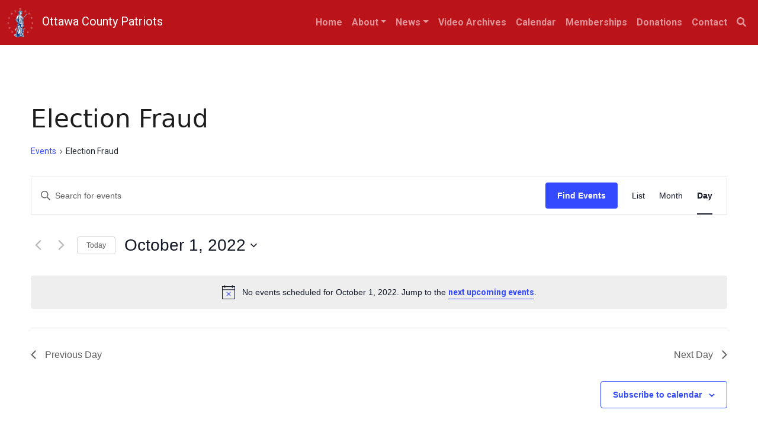

--- FILE ---
content_type: text/css
request_url: https://cdn.ayroui.com/1.0/css/starter.css
body_size: 1217
content:
@import url("https://fonts.googleapis.com/css2?family=Inter:wght@200;300;400;500;600;700;800;900&display=swap");
/*===========================
  COMMON css 
===========================*/
:root {
  --font-family: "Inter", sans-serif;
  --primary: #155bd5;
  --primary-dark: #1c3ab6;
  --primary-light: #e2f1ff;
  --accent: #00d4d7;
  --accent-dark: #00bac1;
  --accent-light: #dff9f8;
  --success: #13d527;
  --success-dark: #00ae11;
  --success-light: #eafbe7;
  --secondary: #8f15d5;
  --secondary-dark: #6013c7;
  --secondary-light: #f4e5fa;
  --info: #15b2d5;
  --info-dark: #0f8ca8;
  --info-light: #e0f5fa;
  --caution: #dbbb25;
  --caution-dark: #d58f15;
  --caution-light: #fbf9e4;
  --error: #e6185e;
  --error-dark: #bf1257;
  --error-light: #fce4eb;
  --black: #1d1d1d;
  --dark-1: #2d2d2d;
  --dark-2: #4d4d4d;
  --dark-3: #6d6d6d;
  --gray-1: #8d8d8d;
  --gray-2: #adadad;
  --gray-3: #cdcdcd;
  --gray-4: #e0e0e0;
  --light-1: #efefef;
  --light-2: #f5f5f5;
  --light-3: #fafafa;
  --white: #ffffff;
  --gradient-1: linear-gradient(180deg, #155bd5 0%, #1c3ab6 100%);
  --gradient-2: linear-gradient(180deg, #155bd5 13.02%, #00d4d7 85.42%);
  --gradient-3: linear-gradient(180deg, #155bd5 0%, #8f15d5 100%);
  --gradient-4: linear-gradient(180deg, #155bd5 0%, #13d527 100%);
  --gradient-5: linear-gradient(180deg, #155bd5 0%, #15bbd5 100%);
  --gradient-6: linear-gradient(180deg, #155bd5 0%, #dbbb25 100%);
  --gradient-7: linear-gradient(180deg, #155bd5 0%, #e6185e 100%);
  --gradient-8: linear-gradient(180deg, #1c3ab6 0%, #00bac1 100%);
  --gradient-9: linear-gradient(180deg, #00d4d7 13.02%, #155bd5 85.42%);
  --shadow-1: 0px 0px 1px rgba(40, 41, 61, 0.08),
    0px 0.5px 2px rgba(96, 97, 112, 0.16);
  --shadow-2: 0px 0px 1px rgba(40, 41, 61, 0.04),
    0px 2px 4px rgba(96, 97, 112, 0.16);
  --shadow-3: 0px 0px 2px rgba(40, 41, 61, 0.04),
    0px 4px 8px rgba(96, 97, 112, 0.16);
  --shadow-4: 0px 2px 4px rgba(40, 41, 61, 0.04),
    0px 8px 16px rgba(96, 97, 112, 0.16);
  --shadow-5: 0px 2px 8px rgba(40, 41, 61, 0.04),
    0px 16px 24px rgba(96, 97, 112, 0.16);
  --shadow-6: 0px 2px 8px rgba(40, 41, 61, 0.08),
    0px 20px 32px rgba(96, 97, 112, 0.24);
}

body {
  font-family: var(--font-family);
  color: var(--black);
  font-size: 16px;
}
@media (max-width: 991px) {
  body {
    font-size: 14px;
  }
}

img {
  max-width: 100%;
}

a {
  display: inline-block;
}

a,
button,
a:hover,
a:focus,
input:focus,
textarea:focus,
button:focus {
  text-decoration: none;
  outline: none;
}

ul,
ol {
  margin: 0px;
  padding: 0px;
  list-style-type: none;
}

h1,
h2,
h3,
h4,
h5,
h6 {
  font-weight: 600;
  color: var(--black);
  margin: 0px;
}

h1,
.h1 {
  font-size: 2.75em;
  line-height: 1.25;
}

h2,
.h2 {
  font-size: 2.25em;
  line-height: 1.25;
}

h3,
.h3 {
  font-size: 1.75em;
  line-height: 1.25;
}

h4,
.h4 {
  font-size: 1.5em;
  line-height: 1.25;
}

h5,
.h5 {
  font-size: 1.25em;
  line-height: 1.25;
}

h6,
.h6 {
  font-size: 0.875em;
  line-height: 1.25;
}

.display-1 {
  font-size: 5.5em;
  line-height: 1.25;
}

.display-2 {
  font-size: 4.75em;
  line-height: 1.25;
}

.display-3 {
  font-size: 4em;
  line-height: 1.25;
}

.display-4 {
  font-size: 3.25em;
  line-height: 1.25;
}

p {
  font-size: 1em;
  font-weight: 400;
  line-height: 1.5;
  color: var(--dark-3);
  margin: 0px;
}

.text-small {
  font-size: 0.875em;
  line-height: 1.5;
}

.text-lg {
  font-size: 1.15em;
  line-height: 1.5;
}

.bg_cover {
  background-repeat: no-repeat;
  background-size: cover;
  background-position: center;
}

@media (max-width: 767px) {
  .container {
    padding-left: 20px;
    padding-right: 20px;
  }
}

.btn {
  font-weight: bold;
  font-size: 16px;
  line-height: 20px;
  text-align: center;
  letter-spacing: 0.08em;
  text-transform: uppercase;
  padding: 12px 24px;
  border-radius: 4px;
  border: 1px solid transparent;
}
.btn:hover {
  color: inherit;
}
.btn:focus {
  box-shadow: none;
  outline: none;
}
.btn.btn-lg {
  font-size: 1.15em;
  padding: 16px 24px;
}
.btn.btn-sm {
  padding: 8px 16px;
}
.btn.square {
  border-radius: 0px;
}
.btn.semi-rounded {
  border-radius: 12px;
}
.btn.rounded-full {
  border-radius: 50px;
}
.btn.icon-left span,
.btn.icon-left i {
  margin-right: 8px;
}
.btn.icon-right span,
.btn.icon-right i {
  margin-left: 8px;
}
.btn.icon-btn {
  width: 48px;
  height: 48px;
  padding: 0;
  line-height: 48px;
}
.btn.icon-btn.btn-lg {
  width: 56px;
  height: 56px;
  line-height: 56px;
}
.btn.icon-btn.btn-sm {
  width: 40px;
  height: 40px;
  line-height: 40px;
}

/*# sourceMappingURL=starter.css.map */


--- FILE ---
content_type: text/css
request_url: https://ottawacountypatriots.org/wp-content/themes/ottawacounty/style.css?ver=6.8.3
body_size: -123
content:
/*
Theme Name: Ottawa County Patriots
Theme URI: https://brem.io;
Author: Ted Martin
Author URI: https:/brem.io;
Description: A simple, minimalist, bare-bones WordPress Theme for developers
Version: 0.0.1
License: MIT License
License URI: https://github.com/taniarascia/untheme/blob/master/LICENSE
Tags: easy, simple, minimalist, developer, dev
Text Domain: WordPress Candor
*/

.screen-reader-text {
	clip: rect(1px, 1px, 1px, 1px);
	height: 1px;
	overflow: hidden;
	position: absolute !important;
	width: 1px;
	word-wrap: normal !important;
}

/*---Hide reCaptcha v3 visible seal---*/
	.grecaptcha-badge {
	opacity:0 !important;
}


--- FILE ---
content_type: text/css
request_url: https://ottawacountypatriots.org/wp-content/themes/ottawacounty/assets/css/main.css?ver=6.8.3
body_size: 743
content:
@import 'cards.css';

html, body {
  height: 100%;
}

body {
  display: flex;
  flex-direction: column;
}

main {
  flex: 1 0 auto;
}

footer {
  flex-shrink: 0;
}

.red {
  color: #ba131a;
}

.navbar {
  background: #ba131a;
}

nav .menu-logo {
  height: 50px;
  width: 50px;
}

.navlogo {
  height: 50px;
  width: auto;
  margin-right: 15px;
}

.navbar-nav .dropdown-menu {
  border-radius: 0;
}

nav .menu-item > a {
  color: #ba131a;
  font-weight: bold;
}

/* Fonts */
h1, h2, h3, h4, h5 {
  font-family: "Rajdhani", sans-serif;
}

a, p, ol, li, blockquote {
  font-family: "Roboto", sans-serif;
}

p {
  line-height: 1.8;
}

p a {
  color: red;
  font-weight: bold;
  text-decoration: none;
}

a {
  text-decoration: none;
}

.emphasis {
  font-weight: bold;
  color: green;
}

.shadow {
  box-shadow: 0 3px 6px rgba(0, 0, 0, 0.16), 0 3px 6px rgba(0, 0, 0, 0.23);
}

blockquote {
  font-size: 1em;
  margin: 50px auto;
  font-weight: bold;
  color: #555555;
  padding: 0 25px;
  border-left: 2px solid green;
  line-height: 1.6;
  position: relative;
}

/* Sub Header */
.sub-header {
  background-image: linear-gradient(rgba(0, 0, 255, 0.5), rgba(212, 0, 255, 0.5)), url("../../assets/images/header-image.jpg");
  height: 200px;
  background-position: center;
  background-repeat: no-repeat;
  background-size: cover;
  display: flex;
  align-items: center;
  justify-content: center;
}

.subpage-header-image {
  width: 100%;
  height: 500px;
  object-fit: cover;
  object-position: center;
}

@media (max-width: 767px) {
  .subpage-header-image {
    height: 300px;
    width: 100%;
  }
}
.sub-header > h2 {
  font-size: 40px;
  text-align: center;
  color: #ffffff;
  text-transform: uppercase;
}

.sub-header > .call-to-action-buttons > .btn {
  display: block;
  margin: 25px auto;
  width: 315px;
}

/* Buttons */
.btn {
  padding: 15px 20px;
  text-transform: uppercase;
  text-align: center;
  border: none;
  -webkit-appearance: none;
  display: block;
  width: 100%;
  border-radius: 0 !important;
}

.btn-red {
  background: var(--color-primary) !important;
  color: #ffffff !important;
}

.btn-red:hover {
  background: #ba131a;
  color: #ffffff;
}

.btn-red-outline {
  background: #ffffff;
  color: green;
  border: 3px solid green;
}

ul {
  padding-left: 0;
  list-style: none;
}

.paragraph-component ul {
  display: flex;
  flex-direction: column;
  padding-left: 0;
  margin-bottom: 0;
  border-radius: 0.25rem;
}

.paragraph-component ul li {
  position: relative;
  display: block;
  padding: 0.5rem 1rem;
  color: #212529;
  text-decoration: none;
  background-color: #fff;
  border: 1px solid rgba(0, 0, 0, 0.125);
}

.featured-list h2 > a {
  color: #444444;
  text-decoration: underline;
}

.featured-list img {
  display: block;
  margin: 0 auto;
}

.border-left {
  border-left: 1px solid #444444;
}

#gform_wrapper_1 > .gform_heading {
  margin-bottom: 1rem;
}

@media (max-width: 767px) {
  .post-hero > img {
    height: 300px;
    width: 100%;
  }
}
.scripture-verse {
  font-weight: bold;
  font-size: 25px;
}

.tribe-events .tribe-events-c-search__button {
  background-color: #ba131a;
  color: var(--tec-color-text-events-bar-submit-button);
}

.hide {
  display: none;
}


--- FILE ---
content_type: text/css
request_url: https://ottawacountypatriots.org/wp-content/themes/ottawacounty/assets/css/cards.css
body_size: 2
content:
/* ===== Buttons Css ===== */
.card-image {
  width: 306px;
  height: 230px;
  object-fit: cover;
  object-position: center;
}
.card-style-two .card-content .card-btn .primary-btn {
  background: var(--primary);
  color: var(--white);
  box-shadow: var(--shadow-2);
}
.card-style-two .card-content .card-btn .active.primary-btn, .card-style-two .card-content .card-btn .primary-btn:hover, .card-style-two .card-content .card-btn .primary-btn:focus {
  background: var(--primary-dark);
  color: var(--white);
  box-shadow: var(--shadow-4);
}
.card-style-two .card-content .card-btn .deactive.primary-btn {
  background: var(--gray-4);
  color: var(--dark-3);
  pointer-events: none;
}

.card-style-two {
  box-shadow: var(--shadow-1);
  border-radius: 8px;
  overflow: hidden;
  margin-top: 30px;
  -webkit-transition: all 0.3s ease-out 0s;
  -moz-transition: all 0.3s ease-out 0s;
  -ms-transition: all 0.3s ease-out 0s;
  -o-transition: all 0.3s ease-out 0s;
  transition: all 0.3s ease-out 0s;
}
.card-style-two:hover {
  box-shadow: var(--shadow-4);
}

.card-style-two .card-content {
  padding: 16px;
}
@media only screen and (min-width: 576px) and (max-width: 767px) {
  .card-style-two .card-content {
    padding: 14px;
    padding-left: 5px;
  }
}
.card-style-two .card-content .card-title {
  margin-bottom: 0;
}
.card-style-two .card-content .card-title a {
  color: var(--black);
  -webkit-transition: all 0.3s ease-out 0s;
  -moz-transition: all 0.3s ease-out 0s;
  -ms-transition: all 0.3s ease-out 0s;
  -o-transition: all 0.3s ease-out 0s;
  transition: all 0.3s ease-out 0s;
}
.card-style-two .card-content .card-title a:hover {
  color: var(--primary);
}
.card-style-two .card-content .text {
  color: var(--dark-3);
  margin-top: 8px;
}
.card-style-two .card-content .card-btn {
  margin-top: 24px;
}
@media only screen and (min-width: 576px) and (max-width: 767px) {
  .card-style-two .card-content .card-btn {
    margin-top: 16px;
  }
}

--- FILE ---
content_type: application/javascript
request_url: https://ottawacountypatriots.org/wp-content/themes/ottawacounty/assets/js/scripts.js?ver=6.8.3
body_size: -161
content:
let categoryFilter = {
    allCategories: document.querySelectorAll("[data-category]"),

    show_communism: function() {
        this.allCategories.forEach(c => {
            if (c.getAttribute('data-category').includes(12)) {
                c.classList.remove('hide');
            }
            if (!c.getAttribute('data-category').includes(12)) {
                c.classList.add('hide');
            }
        })
    },

    show_covid: function() {
        this.allCategories.forEach(c => {
            if (c.getAttribute('data-category').includes(7)) {
                c.classList.remove('hide');
            }
            if (!c.getAttribute('data-category').includes(7)) {
                c.classList.add('hide');
            }
        })
    },

    show_david_barton: function() {
        this.allCategories.forEach(c => {
            if (c.getAttribute('data-category').includes(18)) {
                c.classList.remove('hide');
            }
            if (!c.getAttribute('data-category').includes(18)) {
                c.classList.add('hide');
            }
        })
    },

    show_election_fraud: function() {
        this.allCategories.forEach(c => {
            if (c.getAttribute('data-category').includes(8)) {
                c.classList.remove('hide');
            }
            if (!c.getAttribute('data-category').includes(8)) {
                c.classList.add('hide');
            }
        })
    },

    show_environment: function() {
        this.allCategories.forEach(c => {
            if (c.getAttribute('data-category').includes(5)) {
                c.classList.remove('hide');
            }
            if (!c.getAttribute('data-category').includes(5)) {
                c.classList.add('hide');
            }
        })
    },

    show_faith_family_freedom: function() {
        this.allCategories.forEach(c => {
            if (c.getAttribute('data-category').includes(9)) {
                c.classList.remove('hide');
            }
            if (!c.getAttribute('data-category').includes(9)) {
                c.classList.add('hide');
            }
        })
    },

    show_second_amendment: function() {
        this.allCategories.forEach(c => {
            if (c.getAttribute('data-category').includes(28)) {
                c.classList.remove('hide');
            }
            if (!c.getAttribute('data-category').includes(28)) {
                c.classList.add('hide');
            }
        })
    },

    show_gop_candidate_forum: function() {
        this.allCategories.forEach(c => {
            if (c.getAttribute('data-category').includes(21)) {
                c.classList.remove('hide');
            }
            if (!c.getAttribute('data-category').includes(21)) {
                c.classList.add('hide');
            }
        })
    },

    show_great_reset: function() {
        this.allCategories.forEach(c => {
            if (c.getAttribute('data-category').includes(19)) {
                c.classList.remove('hide');
            }
            if (!c.getAttribute('data-category').includes(19)) {
                c.classList.add('hide');
            }
        })
    },

    show_redmond_report: function() {
        this.allCategories.forEach(c => {
            if (c.getAttribute('data-category').includes(3)) {
                c.classList.remove('hide');
            }
            if (!c.getAttribute('data-category').includes(3)) {
                c.classList.add('hide');
            }
        })
    }    
}
